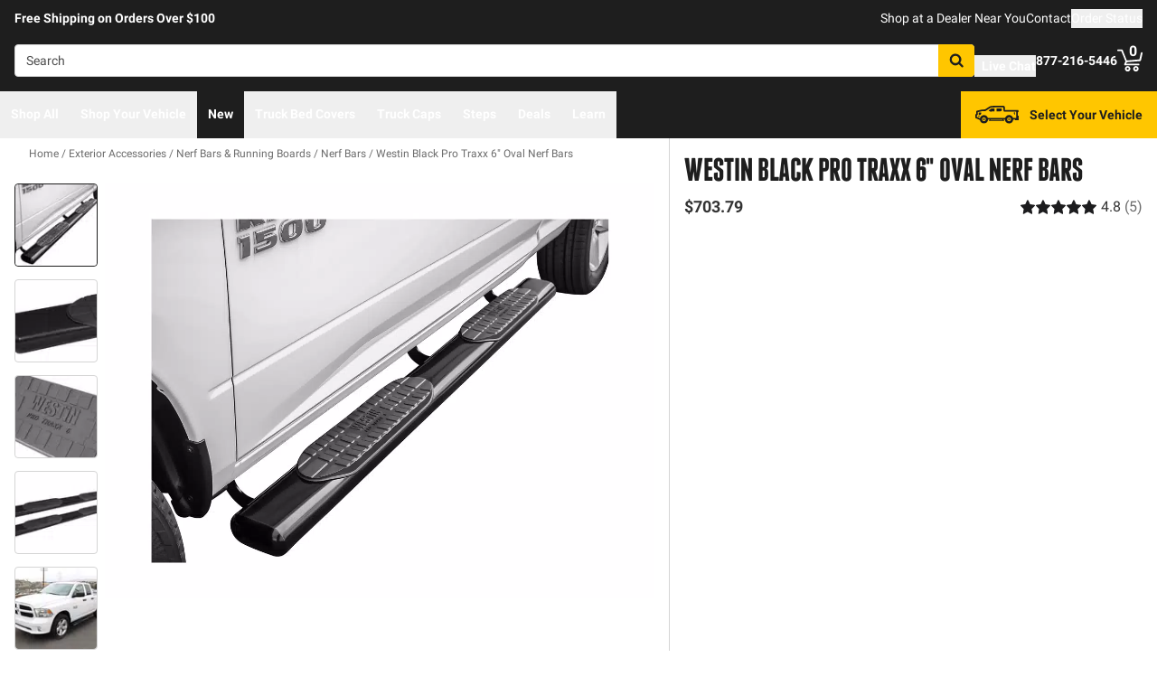

--- FILE ---
content_type: text/javascript
request_url: https://realtruck.com/_nuxt/default-BSlUEjZZ.js
body_size: 703
content:
const __vite__mapDeps=(i,m=__vite__mapDeps,d=(m.f||(m.f=["./index-BmiPNPQt.js","./entry-BqMinqkX.js","./entry-BbI8sEZv.css","./Select-xcaR9haS.js","./Radio-CUXr7CoX.js"])))=>i.map(i=>d[i]);
import{d as u,aS as d,b4 as f,f as h,o as a,m as b,i as k,g as n,k as o,as as x,j as v,bW as y,d4 as C,d5 as w,d6 as B,d7 as E,bX as R}from"./entry-BqMinqkX.js";const V=y(()=>R(()=>import("./index-BmiPNPQt.js").then(e=>e.i),__vite__mapDeps([0,1,2,3,4]),import.meta.url).then(e=>e.default||e)),N={id:"top"},z=u({__name:"default",setup(e){const{isSalesEmployee:s}=d(),t=f("mainContentRef"),_=()=>{t.value&&(t.value.focus(),t.value.scrollIntoView({behavior:"smooth"}))};return(c,S)=>{const i=V,r=C,l=w,m=B,p=E;return a(),h("div",N,[v(s)?(a(),b(i,{key:0})):k("",!0),n("div",{class:"bg-black text-white w-auto h-auto m-2 p-2 absolute left-[-9999px] top-[-9999px] focus-within:left-0 focus-within:top-0 z-50"},[n("button",{type:"button",class:"text-white sr-only focus:not-sr-only",onClick:_}," Skip to main content ")]),o(r),o(l),o(m),n("div",{id:"mainContent",ref_key:"mainContentRef",ref:t,tabindex:"-1"},null,512),x(c.$slots,"default"),o(p)])}}});export{z as default};
//# sourceMappingURL=default-BSlUEjZZ.js.map
